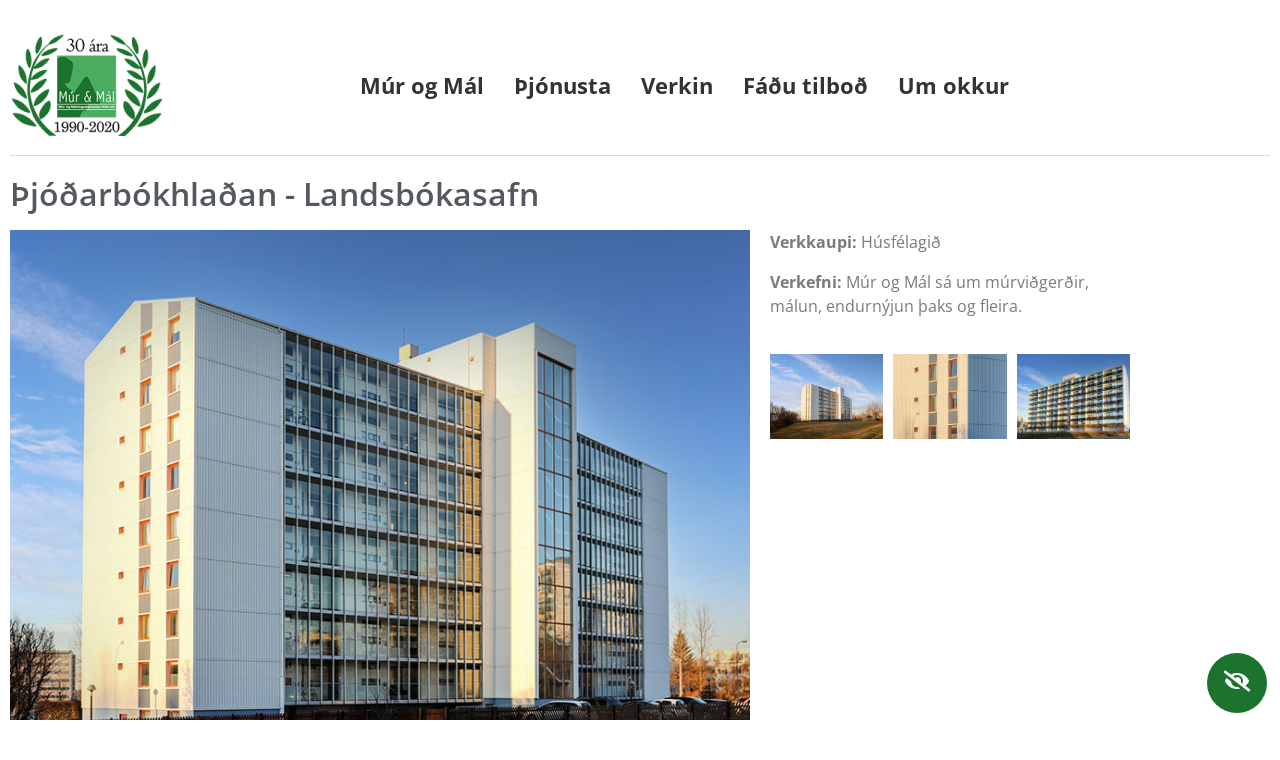

--- FILE ---
content_type: text/html; charset=UTF-8
request_url: https://murogmal.is/ljosheimar-14-18/
body_size: 64402
content:
<!DOCTYPE html>
<html lang="is-IS">
<head>
	<meta charset="UTF-8">
	<meta name="viewport" content="width=device-width, initial-scale=1.0, viewport-fit=cover" />		<meta name='robots' content='index, follow, max-image-preview:large, max-snippet:-1, max-video-preview:-1' />
	<style>img:is([sizes="auto" i], [sizes^="auto," i]) { contain-intrinsic-size: 3000px 1500px }</style>
	<link rel="alternate" hreflang="is" href="https://murogmal.is/ljosheimar-14-18/" />
<link rel="alternate" hreflang="x-default" href="https://murogmal.is/ljosheimar-14-18/" />

	<!-- This site is optimized with the Yoast SEO plugin v26.7 - https://yoast.com/wordpress/plugins/seo/ -->
	<title>Ljósheimar 14-18 - Múr og Mál</title>
	<link rel="canonical" href="https://murogmal.is/ljosheimar-14-18/" />
	<meta property="og:locale" content="is_IS" />
	<meta property="og:type" content="article" />
	<meta property="og:title" content="Ljósheimar 14-18 - Múr og Mál" />
	<meta property="og:description" content="Þjóðarbókhlaðan &#8211; Landsbókasafn Verkkaupi: Húsfélagið Verkefni: Múr og Mál sá um múrviðgerðir, málun, endurnýjun þaks og fleira." />
	<meta property="og:url" content="https://murogmal.is/ljosheimar-14-18/" />
	<meta property="og:site_name" content="Múr og Mál" />
	<meta property="article:modified_time" content="2025-01-28T17:52:41+00:00" />
	<meta property="og:image" content="http://murogmal.is/wp-content/uploads/2020/12/ljosheimar-14-18.jpg" />
	<meta name="twitter:card" content="summary_large_image" />
	<script type="application/ld+json" class="yoast-schema-graph">{"@context":"https://schema.org","@graph":[{"@type":"WebPage","@id":"https://murogmal.is/ljosheimar-14-18/","url":"https://murogmal.is/ljosheimar-14-18/","name":"Ljósheimar 14-18 - Múr og Mál","isPartOf":{"@id":"https://murogmal.is/#website"},"primaryImageOfPage":{"@id":"https://murogmal.is/ljosheimar-14-18/#primaryimage"},"image":{"@id":"https://murogmal.is/ljosheimar-14-18/#primaryimage"},"thumbnailUrl":"http://murogmal.is/wp-content/uploads/2020/12/ljosheimar-14-18.jpg","datePublished":"2020-12-17T02:37:53+00:00","dateModified":"2025-01-28T17:52:41+00:00","breadcrumb":{"@id":"https://murogmal.is/ljosheimar-14-18/#breadcrumb"},"inLanguage":"is","potentialAction":[{"@type":"ReadAction","target":["https://murogmal.is/ljosheimar-14-18/"]}]},{"@type":"ImageObject","inLanguage":"is","@id":"https://murogmal.is/ljosheimar-14-18/#primaryimage","url":"http://murogmal.is/wp-content/uploads/2020/12/ljosheimar-14-18.jpg","contentUrl":"http://murogmal.is/wp-content/uploads/2020/12/ljosheimar-14-18.jpg"},{"@type":"BreadcrumbList","@id":"https://murogmal.is/ljosheimar-14-18/#breadcrumb","itemListElement":[{"@type":"ListItem","position":1,"name":"Home","item":"https://murogmal.is/"},{"@type":"ListItem","position":2,"name":"Ljósheimar 14-18"}]},{"@type":"WebSite","@id":"https://murogmal.is/#website","url":"https://murogmal.is/","name":"Múr og Mál","description":"Traustur verktaki í 30 ár","publisher":{"@id":"https://murogmal.is/#organization"},"potentialAction":[{"@type":"SearchAction","target":{"@type":"EntryPoint","urlTemplate":"https://murogmal.is/?s={search_term_string}"},"query-input":{"@type":"PropertyValueSpecification","valueRequired":true,"valueName":"search_term_string"}}],"inLanguage":"is"},{"@type":"Organization","@id":"https://murogmal.is/#organization","name":"Múr og Mál","url":"https://murogmal.is/","logo":{"@type":"ImageObject","inLanguage":"is","@id":"https://murogmal.is/#/schema/logo/image/","url":"https://murogmal.is/wp-content/uploads/2020/12/cropped-cropped-logo.png","contentUrl":"https://murogmal.is/wp-content/uploads/2020/12/cropped-cropped-logo.png","width":200,"height":136,"caption":"Múr og Mál"},"image":{"@id":"https://murogmal.is/#/schema/logo/image/"}}]}</script>
	<!-- / Yoast SEO plugin. -->


<link rel='dns-prefetch' href='//www.googletagmanager.com' />
<link rel="alternate" type="application/rss+xml" title="Múr og Mál &raquo; Straumur" href="https://murogmal.is/feed/" />
<link rel="alternate" type="application/rss+xml" title="Múr og Mál &raquo; Straumur athugasemda" href="https://murogmal.is/comments/feed/" />
<link rel='stylesheet' id='layerslider-css' href='https://murogmal.is/wp-content/plugins/LayerSlider/assets/static/layerslider/css/layerslider.css?ver=7.6.7' type='text/css' media='all' />
<style id='classic-theme-styles-inline-css' type='text/css'>
/*! This file is auto-generated */
.wp-block-button__link{color:#fff;background-color:#32373c;border-radius:9999px;box-shadow:none;text-decoration:none;padding:calc(.667em + 2px) calc(1.333em + 2px);font-size:1.125em}.wp-block-file__button{background:#32373c;color:#fff;text-decoration:none}
</style>
<style id='global-styles-inline-css' type='text/css'>
:root{--wp--preset--aspect-ratio--square: 1;--wp--preset--aspect-ratio--4-3: 4/3;--wp--preset--aspect-ratio--3-4: 3/4;--wp--preset--aspect-ratio--3-2: 3/2;--wp--preset--aspect-ratio--2-3: 2/3;--wp--preset--aspect-ratio--16-9: 16/9;--wp--preset--aspect-ratio--9-16: 9/16;--wp--preset--color--black: #000000;--wp--preset--color--cyan-bluish-gray: #abb8c3;--wp--preset--color--white: #ffffff;--wp--preset--color--pale-pink: #f78da7;--wp--preset--color--vivid-red: #cf2e2e;--wp--preset--color--luminous-vivid-orange: #ff6900;--wp--preset--color--luminous-vivid-amber: #fcb900;--wp--preset--color--light-green-cyan: #7bdcb5;--wp--preset--color--vivid-green-cyan: #00d084;--wp--preset--color--pale-cyan-blue: #8ed1fc;--wp--preset--color--vivid-cyan-blue: #0693e3;--wp--preset--color--vivid-purple: #9b51e0;--wp--preset--gradient--vivid-cyan-blue-to-vivid-purple: linear-gradient(135deg,rgba(6,147,227,1) 0%,rgb(155,81,224) 100%);--wp--preset--gradient--light-green-cyan-to-vivid-green-cyan: linear-gradient(135deg,rgb(122,220,180) 0%,rgb(0,208,130) 100%);--wp--preset--gradient--luminous-vivid-amber-to-luminous-vivid-orange: linear-gradient(135deg,rgba(252,185,0,1) 0%,rgba(255,105,0,1) 100%);--wp--preset--gradient--luminous-vivid-orange-to-vivid-red: linear-gradient(135deg,rgba(255,105,0,1) 0%,rgb(207,46,46) 100%);--wp--preset--gradient--very-light-gray-to-cyan-bluish-gray: linear-gradient(135deg,rgb(238,238,238) 0%,rgb(169,184,195) 100%);--wp--preset--gradient--cool-to-warm-spectrum: linear-gradient(135deg,rgb(74,234,220) 0%,rgb(151,120,209) 20%,rgb(207,42,186) 40%,rgb(238,44,130) 60%,rgb(251,105,98) 80%,rgb(254,248,76) 100%);--wp--preset--gradient--blush-light-purple: linear-gradient(135deg,rgb(255,206,236) 0%,rgb(152,150,240) 100%);--wp--preset--gradient--blush-bordeaux: linear-gradient(135deg,rgb(254,205,165) 0%,rgb(254,45,45) 50%,rgb(107,0,62) 100%);--wp--preset--gradient--luminous-dusk: linear-gradient(135deg,rgb(255,203,112) 0%,rgb(199,81,192) 50%,rgb(65,88,208) 100%);--wp--preset--gradient--pale-ocean: linear-gradient(135deg,rgb(255,245,203) 0%,rgb(182,227,212) 50%,rgb(51,167,181) 100%);--wp--preset--gradient--electric-grass: linear-gradient(135deg,rgb(202,248,128) 0%,rgb(113,206,126) 100%);--wp--preset--gradient--midnight: linear-gradient(135deg,rgb(2,3,129) 0%,rgb(40,116,252) 100%);--wp--preset--font-size--small: 13px;--wp--preset--font-size--medium: 20px;--wp--preset--font-size--large: 36px;--wp--preset--font-size--x-large: 42px;--wp--preset--spacing--20: 0.44rem;--wp--preset--spacing--30: 0.67rem;--wp--preset--spacing--40: 1rem;--wp--preset--spacing--50: 1.5rem;--wp--preset--spacing--60: 2.25rem;--wp--preset--spacing--70: 3.38rem;--wp--preset--spacing--80: 5.06rem;--wp--preset--shadow--natural: 6px 6px 9px rgba(0, 0, 0, 0.2);--wp--preset--shadow--deep: 12px 12px 50px rgba(0, 0, 0, 0.4);--wp--preset--shadow--sharp: 6px 6px 0px rgba(0, 0, 0, 0.2);--wp--preset--shadow--outlined: 6px 6px 0px -3px rgba(255, 255, 255, 1), 6px 6px rgba(0, 0, 0, 1);--wp--preset--shadow--crisp: 6px 6px 0px rgba(0, 0, 0, 1);}:where(.is-layout-flex){gap: 0.5em;}:where(.is-layout-grid){gap: 0.5em;}body .is-layout-flex{display: flex;}.is-layout-flex{flex-wrap: wrap;align-items: center;}.is-layout-flex > :is(*, div){margin: 0;}body .is-layout-grid{display: grid;}.is-layout-grid > :is(*, div){margin: 0;}:where(.wp-block-columns.is-layout-flex){gap: 2em;}:where(.wp-block-columns.is-layout-grid){gap: 2em;}:where(.wp-block-post-template.is-layout-flex){gap: 1.25em;}:where(.wp-block-post-template.is-layout-grid){gap: 1.25em;}.has-black-color{color: var(--wp--preset--color--black) !important;}.has-cyan-bluish-gray-color{color: var(--wp--preset--color--cyan-bluish-gray) !important;}.has-white-color{color: var(--wp--preset--color--white) !important;}.has-pale-pink-color{color: var(--wp--preset--color--pale-pink) !important;}.has-vivid-red-color{color: var(--wp--preset--color--vivid-red) !important;}.has-luminous-vivid-orange-color{color: var(--wp--preset--color--luminous-vivid-orange) !important;}.has-luminous-vivid-amber-color{color: var(--wp--preset--color--luminous-vivid-amber) !important;}.has-light-green-cyan-color{color: var(--wp--preset--color--light-green-cyan) !important;}.has-vivid-green-cyan-color{color: var(--wp--preset--color--vivid-green-cyan) !important;}.has-pale-cyan-blue-color{color: var(--wp--preset--color--pale-cyan-blue) !important;}.has-vivid-cyan-blue-color{color: var(--wp--preset--color--vivid-cyan-blue) !important;}.has-vivid-purple-color{color: var(--wp--preset--color--vivid-purple) !important;}.has-black-background-color{background-color: var(--wp--preset--color--black) !important;}.has-cyan-bluish-gray-background-color{background-color: var(--wp--preset--color--cyan-bluish-gray) !important;}.has-white-background-color{background-color: var(--wp--preset--color--white) !important;}.has-pale-pink-background-color{background-color: var(--wp--preset--color--pale-pink) !important;}.has-vivid-red-background-color{background-color: var(--wp--preset--color--vivid-red) !important;}.has-luminous-vivid-orange-background-color{background-color: var(--wp--preset--color--luminous-vivid-orange) !important;}.has-luminous-vivid-amber-background-color{background-color: var(--wp--preset--color--luminous-vivid-amber) !important;}.has-light-green-cyan-background-color{background-color: var(--wp--preset--color--light-green-cyan) !important;}.has-vivid-green-cyan-background-color{background-color: var(--wp--preset--color--vivid-green-cyan) !important;}.has-pale-cyan-blue-background-color{background-color: var(--wp--preset--color--pale-cyan-blue) !important;}.has-vivid-cyan-blue-background-color{background-color: var(--wp--preset--color--vivid-cyan-blue) !important;}.has-vivid-purple-background-color{background-color: var(--wp--preset--color--vivid-purple) !important;}.has-black-border-color{border-color: var(--wp--preset--color--black) !important;}.has-cyan-bluish-gray-border-color{border-color: var(--wp--preset--color--cyan-bluish-gray) !important;}.has-white-border-color{border-color: var(--wp--preset--color--white) !important;}.has-pale-pink-border-color{border-color: var(--wp--preset--color--pale-pink) !important;}.has-vivid-red-border-color{border-color: var(--wp--preset--color--vivid-red) !important;}.has-luminous-vivid-orange-border-color{border-color: var(--wp--preset--color--luminous-vivid-orange) !important;}.has-luminous-vivid-amber-border-color{border-color: var(--wp--preset--color--luminous-vivid-amber) !important;}.has-light-green-cyan-border-color{border-color: var(--wp--preset--color--light-green-cyan) !important;}.has-vivid-green-cyan-border-color{border-color: var(--wp--preset--color--vivid-green-cyan) !important;}.has-pale-cyan-blue-border-color{border-color: var(--wp--preset--color--pale-cyan-blue) !important;}.has-vivid-cyan-blue-border-color{border-color: var(--wp--preset--color--vivid-cyan-blue) !important;}.has-vivid-purple-border-color{border-color: var(--wp--preset--color--vivid-purple) !important;}.has-vivid-cyan-blue-to-vivid-purple-gradient-background{background: var(--wp--preset--gradient--vivid-cyan-blue-to-vivid-purple) !important;}.has-light-green-cyan-to-vivid-green-cyan-gradient-background{background: var(--wp--preset--gradient--light-green-cyan-to-vivid-green-cyan) !important;}.has-luminous-vivid-amber-to-luminous-vivid-orange-gradient-background{background: var(--wp--preset--gradient--luminous-vivid-amber-to-luminous-vivid-orange) !important;}.has-luminous-vivid-orange-to-vivid-red-gradient-background{background: var(--wp--preset--gradient--luminous-vivid-orange-to-vivid-red) !important;}.has-very-light-gray-to-cyan-bluish-gray-gradient-background{background: var(--wp--preset--gradient--very-light-gray-to-cyan-bluish-gray) !important;}.has-cool-to-warm-spectrum-gradient-background{background: var(--wp--preset--gradient--cool-to-warm-spectrum) !important;}.has-blush-light-purple-gradient-background{background: var(--wp--preset--gradient--blush-light-purple) !important;}.has-blush-bordeaux-gradient-background{background: var(--wp--preset--gradient--blush-bordeaux) !important;}.has-luminous-dusk-gradient-background{background: var(--wp--preset--gradient--luminous-dusk) !important;}.has-pale-ocean-gradient-background{background: var(--wp--preset--gradient--pale-ocean) !important;}.has-electric-grass-gradient-background{background: var(--wp--preset--gradient--electric-grass) !important;}.has-midnight-gradient-background{background: var(--wp--preset--gradient--midnight) !important;}.has-small-font-size{font-size: var(--wp--preset--font-size--small) !important;}.has-medium-font-size{font-size: var(--wp--preset--font-size--medium) !important;}.has-large-font-size{font-size: var(--wp--preset--font-size--large) !important;}.has-x-large-font-size{font-size: var(--wp--preset--font-size--x-large) !important;}
:where(.wp-block-post-template.is-layout-flex){gap: 1.25em;}:where(.wp-block-post-template.is-layout-grid){gap: 1.25em;}
:where(.wp-block-columns.is-layout-flex){gap: 2em;}:where(.wp-block-columns.is-layout-grid){gap: 2em;}
:root :where(.wp-block-pullquote){font-size: 1.5em;line-height: 1.6;}
</style>
<link rel='stylesheet' id='wordpress-gdpr-css' href='https://murogmal.is/wp-content/plugins/wordpress-gdpr/public/css/wordpress-gdpr-public.css?ver=1.9.8' type='text/css' media='all' />
<link rel='stylesheet' id='font-awesome-css' href='https://murogmal.is/wp-content/plugins/elementor/assets/lib/font-awesome/css/font-awesome.min.css?ver=4.7.0' type='text/css' media='all' />
<link rel='stylesheet' id='wpml-legacy-horizontal-list-0-css' href='//murogmal.is/wp-content/plugins/sitepress-multilingual-cms/templates/language-switchers/legacy-list-horizontal/style.min.css?ver=1' type='text/css' media='all' />
<link rel='stylesheet' id='parent-theme-css' href='https://murogmal.is/wp-content/themes/tfgrunnur/style.css?ver=6.7.1' type='text/css' media='all' />
<link rel='stylesheet' id='bootstrap-css' href='https://murogmal.is/wp-content/themes/tfgrunnur/bootstrap/css/bootstrap.css' type='text/css' media='all' />
<link rel='stylesheet' id='theme-css' href='https://murogmal.is/wp-content/themes/tfgrunnur/css/theme.css' type='text/css' media='all' />
<link rel='stylesheet' id='woocommerce-css' href='https://murogmal.is/wp-content/themes/tfgrunnur/css/woocommerce.css' type='text/css' media='all' />
<link rel='stylesheet' id='elementor-icons-css' href='https://murogmal.is/wp-content/plugins/elementor/assets/lib/eicons/css/elementor-icons.min.css?ver=5.45.0' type='text/css' media='all' />
<link rel='stylesheet' id='elementor-frontend-css' href='https://murogmal.is/wp-content/plugins/elementor/assets/css/frontend.min.css?ver=3.34.1' type='text/css' media='all' />
<link rel='stylesheet' id='elementor-post-8-css' href='https://murogmal.is/wp-content/uploads/elementor/css/post-8.css?ver=1768357497' type='text/css' media='all' />
<link rel='stylesheet' id='elementor-pro-css' href='https://murogmal.is/wp-content/plugins/elementor-pro/assets/css/frontend.min.css?ver=3.10.1' type='text/css' media='all' />
<link rel='stylesheet' id='widget-heading-css' href='https://murogmal.is/wp-content/plugins/elementor/assets/css/widget-heading.min.css?ver=3.34.1' type='text/css' media='all' />
<link rel='stylesheet' id='widget-image-css' href='https://murogmal.is/wp-content/plugins/elementor/assets/css/widget-image.min.css?ver=3.34.1' type='text/css' media='all' />
<link rel='stylesheet' id='elementor-gallery-css' href='https://murogmal.is/wp-content/plugins/elementor/assets/lib/e-gallery/css/e-gallery.min.css?ver=1.2.0' type='text/css' media='all' />
<link rel='stylesheet' id='widget-spacer-css' href='https://murogmal.is/wp-content/plugins/elementor/assets/css/widget-spacer.min.css?ver=3.34.1' type='text/css' media='all' />
<link rel='stylesheet' id='elementor-post-1857-css' href='https://murogmal.is/wp-content/uploads/elementor/css/post-1857.css?ver=1768420044' type='text/css' media='all' />
<link rel='stylesheet' id='elementor-post-7-css' href='https://murogmal.is/wp-content/uploads/elementor/css/post-7.css?ver=1768357497' type='text/css' media='all' />
<link rel='stylesheet' id='elementor-post-92-css' href='https://murogmal.is/wp-content/uploads/elementor/css/post-92.css?ver=1768357497' type='text/css' media='all' />
<link rel='stylesheet' id='eael-general-css' href='https://murogmal.is/wp-content/plugins/essential-addons-for-elementor-lite/assets/front-end/css/view/general.min.css?ver=6.5.7' type='text/css' media='all' />
<link rel='stylesheet' id='elementor-gf-local-opensans-css' href='https://murogmal.is/wp-content/uploads/elementor/google-fonts/css/opensans.css?ver=1742265178' type='text/css' media='all' />
<link rel='stylesheet' id='elementor-icons-shared-0-css' href='https://murogmal.is/wp-content/plugins/elementor/assets/lib/font-awesome/css/fontawesome.min.css?ver=5.15.3' type='text/css' media='all' />
<link rel='stylesheet' id='elementor-icons-fa-solid-css' href='https://murogmal.is/wp-content/plugins/elementor/assets/lib/font-awesome/css/solid.min.css?ver=5.15.3' type='text/css' media='all' />
<script type="text/javascript" src="https://murogmal.is/wp-includes/js/jquery/jquery.min.js?ver=3.7.1" id="jquery-core-js"></script>
<script type="text/javascript" src="https://murogmal.is/wp-includes/js/jquery/jquery-migrate.min.js?ver=3.4.1" id="jquery-migrate-js"></script>
<script type="text/javascript" id="layerslider-utils-js-extra">
/* <![CDATA[ */
var LS_Meta = {"v":"7.6.7","fixGSAP":"1"};
/* ]]> */
</script>
<script type="text/javascript" src="https://murogmal.is/wp-content/plugins/LayerSlider/assets/static/layerslider/js/layerslider.utils.js?ver=7.6.7" id="layerslider-utils-js"></script>
<script type="text/javascript" src="https://murogmal.is/wp-content/plugins/LayerSlider/assets/static/layerslider/js/layerslider.kreaturamedia.jquery.js?ver=7.6.7" id="layerslider-js"></script>
<script type="text/javascript" src="https://murogmal.is/wp-content/plugins/LayerSlider/assets/static/layerslider/js/layerslider.transitions.js?ver=7.6.7" id="layerslider-transitions-js"></script>

<!-- Google tag (gtag.js) snippet added by Site Kit -->
<!-- Google Analytics snippet added by Site Kit -->
<script type="text/javascript" src="https://www.googletagmanager.com/gtag/js?id=GT-K4LB2KRB" id="google_gtagjs-js" async></script>
<script type="text/javascript" id="google_gtagjs-js-after">
/* <![CDATA[ */
window.dataLayer = window.dataLayer || [];function gtag(){dataLayer.push(arguments);}
gtag("set","linker",{"domains":["murogmal.is"]});
gtag("js", new Date());
gtag("set", "developer_id.dZTNiMT", true);
gtag("config", "GT-K4LB2KRB");
 window._googlesitekit = window._googlesitekit || {}; window._googlesitekit.throttledEvents = []; window._googlesitekit.gtagEvent = (name, data) => { var key = JSON.stringify( { name, data } ); if ( !! window._googlesitekit.throttledEvents[ key ] ) { return; } window._googlesitekit.throttledEvents[ key ] = true; setTimeout( () => { delete window._googlesitekit.throttledEvents[ key ]; }, 5 ); gtag( "event", name, { ...data, event_source: "site-kit" } ); }; 
/* ]]> */
</script>
<meta name="generator" content="Powered by LayerSlider 7.6.7 - Build Heros, Sliders, and Popups. Create Animations and Beautiful, Rich Web Content as Easy as Never Before on WordPress." />
<!-- LayerSlider updates and docs at: https://layerslider.com -->
<link rel="https://api.w.org/" href="https://murogmal.is/wp-json/" /><link rel="alternate" title="JSON" type="application/json" href="https://murogmal.is/wp-json/wp/v2/pages/1857" /><link rel="alternate" title="oEmbed (JSON)" type="application/json+oembed" href="https://murogmal.is/wp-json/oembed/1.0/embed?url=https%3A%2F%2Fmurogmal.is%2Fljosheimar-14-18%2F" />
<link rel="alternate" title="oEmbed (XML)" type="text/xml+oembed" href="https://murogmal.is/wp-json/oembed/1.0/embed?url=https%3A%2F%2Fmurogmal.is%2Fljosheimar-14-18%2F&#038;format=xml" />
<meta name="generator" content="Redux 4.5.10" /><meta name="generator" content="WPML ver:4.5.14 stt:1,26;" />
<meta name="generator" content="Site Kit by Google 1.170.0" /><link rel="icon" href="data:,">
<meta name="generator" content="Elementor 3.34.1; features: additional_custom_breakpoints; settings: css_print_method-external, google_font-enabled, font_display-auto">
<style type="text/css">.recentcomments a{display:inline !important;padding:0 !important;margin:0 !important;}</style>			<style>
				.e-con.e-parent:nth-of-type(n+4):not(.e-lazyloaded):not(.e-no-lazyload),
				.e-con.e-parent:nth-of-type(n+4):not(.e-lazyloaded):not(.e-no-lazyload) * {
					background-image: none !important;
				}
				@media screen and (max-height: 1024px) {
					.e-con.e-parent:nth-of-type(n+3):not(.e-lazyloaded):not(.e-no-lazyload),
					.e-con.e-parent:nth-of-type(n+3):not(.e-lazyloaded):not(.e-no-lazyload) * {
						background-image: none !important;
					}
				}
				@media screen and (max-height: 640px) {
					.e-con.e-parent:nth-of-type(n+2):not(.e-lazyloaded):not(.e-no-lazyload),
					.e-con.e-parent:nth-of-type(n+2):not(.e-lazyloaded):not(.e-no-lazyload) * {
						background-image: none !important;
					}
				}
			</style>
			</head>
<body class="page-template page-template-elementor_header_footer page page-id-1857 wp-custom-logo elementor-default elementor-template-full-width elementor-kit-8 elementor-page elementor-page-1857">
		<div data-elementor-type="header" data-elementor-id="7" class="elementor elementor-7 elementor-location-header">
					<div class="elementor-section-wrap">
								<header data-particle_enable="false" data-particle-mobile-disabled="false" class="elementor-section elementor-top-section elementor-element elementor-element-3d88cdab elementor-section-content-middle elementor-section-height-min-height elementor-section-boxed elementor-section-height-default elementor-section-items-middle" data-id="3d88cdab" data-element_type="section" data-settings="{&quot;background_background&quot;:&quot;classic&quot;}">
						<div class="elementor-container elementor-column-gap-default">
					<div class="elementor-column elementor-col-50 elementor-top-column elementor-element elementor-element-5f9a123" data-id="5f9a123" data-element_type="column">
			<div class="elementor-widget-wrap elementor-element-populated">
						<section data-particle_enable="false" data-particle-mobile-disabled="false" class="elementor-section elementor-inner-section elementor-element elementor-element-554593fa elementor-section-content-middle elementor-section-boxed elementor-section-height-default elementor-section-height-default" data-id="554593fa" data-element_type="section">
						<div class="elementor-container elementor-column-gap-no">
					<div class="elementor-column elementor-col-100 elementor-inner-column elementor-element elementor-element-4067b547" data-id="4067b547" data-element_type="column">
			<div class="elementor-widget-wrap elementor-element-populated">
						<div class="elementor-element elementor-element-6cc61ecb logo elementor-widget elementor-widget-theme-site-logo elementor-widget-image" data-id="6cc61ecb" data-element_type="widget" data-widget_type="theme-site-logo.default">
				<div class="elementor-widget-container">
																<a href="https://murogmal.is">
							<img src="https://murogmal.is/wp-content/uploads/elementor/thumbs/cropped-cropped-logo-q0ypxmcroe8v0u40e2l63leh4qju9gh9etj3lxq930.png" title="cropped-cropped-logo.png" alt="cropped-cropped-logo.png" loading="lazy" />								</a>
															</div>
				</div>
					</div>
		</div>
					</div>
		</section>
					</div>
		</div>
				<div class="elementor-column elementor-col-50 elementor-top-column elementor-element elementor-element-a13222" data-id="a13222" data-element_type="column">
			<div class="elementor-widget-wrap elementor-element-populated">
						<div class="elementor-element elementor-element-380f85df elementor-nav-menu__align-center elementor-nav-menu--stretch elementor-nav-menu--dropdown-tablet elementor-nav-menu__text-align-aside elementor-nav-menu--toggle elementor-nav-menu--burger elementor-widget elementor-widget-nav-menu" data-id="380f85df" data-element_type="widget" data-settings="{&quot;full_width&quot;:&quot;stretch&quot;,&quot;layout&quot;:&quot;horizontal&quot;,&quot;submenu_icon&quot;:{&quot;value&quot;:&quot;&lt;i class=\&quot;fas fa-caret-down\&quot;&gt;&lt;\/i&gt;&quot;,&quot;library&quot;:&quot;fa-solid&quot;},&quot;toggle&quot;:&quot;burger&quot;}" data-widget_type="nav-menu.default">
				<div class="elementor-widget-container">
								<nav migration_allowed="1" migrated="0" class="elementor-nav-menu--main elementor-nav-menu__container elementor-nav-menu--layout-horizontal e--pointer-none">
				<ul id="menu-1-380f85df" class="elementor-nav-menu"><li class="menu-item menu-item-type-post_type menu-item-object-page menu-item-home menu-item-1025"><a href="https://murogmal.is/" class="elementor-item">Múr og Mál</a></li>
<li class="menu-item menu-item-type-post_type menu-item-object-page menu-item-1917"><a href="https://murogmal.is/thjonusta/" class="elementor-item">Þjónusta</a></li>
<li class="menu-item menu-item-type-post_type menu-item-object-page menu-item-1036"><a href="https://murogmal.is/verkin/" class="elementor-item">Verkin</a></li>
<li class="menu-item menu-item-type-post_type menu-item-object-page menu-item-1392"><a href="https://murogmal.is/fadu-tilbod/" class="elementor-item">Fáðu tilboð</a></li>
<li class="menu-item menu-item-type-post_type menu-item-object-page menu-item-1413"><a href="https://murogmal.is/um-okkur/" class="elementor-item">Um okkur</a></li>
</ul>			</nav>
					<div class="elementor-menu-toggle" role="button" tabindex="0" aria-label="Menu Toggle" aria-expanded="false">
			<i aria-hidden="true" role="presentation" class="elementor-menu-toggle__icon--open eicon-menu-bar"></i><i aria-hidden="true" role="presentation" class="elementor-menu-toggle__icon--close eicon-close"></i>			<span class="elementor-screen-only">Menu</span>
		</div>
					<nav class="elementor-nav-menu--dropdown elementor-nav-menu__container" aria-hidden="true">
				<ul id="menu-2-380f85df" class="elementor-nav-menu"><li class="menu-item menu-item-type-post_type menu-item-object-page menu-item-home menu-item-1025"><a href="https://murogmal.is/" class="elementor-item" tabindex="-1">Múr og Mál</a></li>
<li class="menu-item menu-item-type-post_type menu-item-object-page menu-item-1917"><a href="https://murogmal.is/thjonusta/" class="elementor-item" tabindex="-1">Þjónusta</a></li>
<li class="menu-item menu-item-type-post_type menu-item-object-page menu-item-1036"><a href="https://murogmal.is/verkin/" class="elementor-item" tabindex="-1">Verkin</a></li>
<li class="menu-item menu-item-type-post_type menu-item-object-page menu-item-1392"><a href="https://murogmal.is/fadu-tilbod/" class="elementor-item" tabindex="-1">Fáðu tilboð</a></li>
<li class="menu-item menu-item-type-post_type menu-item-object-page menu-item-1413"><a href="https://murogmal.is/um-okkur/" class="elementor-item" tabindex="-1">Um okkur</a></li>
</ul>			</nav>
						</div>
				</div>
					</div>
		</div>
					</div>
		</header>
				<section data-particle_enable="false" data-particle-mobile-disabled="false" class="elementor-section elementor-top-section elementor-element elementor-element-4a823da elementor-section-full_width elementor-section-height-default elementor-section-height-default" data-id="4a823da" data-element_type="section">
						<div class="elementor-container elementor-column-gap-default">
					<div class="elementor-column elementor-col-100 elementor-top-column elementor-element elementor-element-ab8d1f1" data-id="ab8d1f1" data-element_type="column">
			<div class="elementor-widget-wrap elementor-element-populated">
						<div class="elementor-element elementor-element-37d085a elementor-widget-divider--view-line elementor-widget elementor-widget-divider" data-id="37d085a" data-element_type="widget" data-widget_type="divider.default">
				<div class="elementor-widget-container">
							<div class="elementor-divider">
			<span class="elementor-divider-separator">
						</span>
		</div>
						</div>
				</div>
					</div>
		</div>
					</div>
		</section>
							</div>
				</div>
				<div data-elementor-type="wp-page" data-elementor-id="1857" class="elementor elementor-1857">
						<section data-particle_enable="false" data-particle-mobile-disabled="false" class="elementor-section elementor-top-section elementor-element elementor-element-ea1a8f0 elementor-section-boxed elementor-section-height-default elementor-section-height-default" data-id="ea1a8f0" data-element_type="section">
						<div class="elementor-container elementor-column-gap-default">
					<div class="elementor-column elementor-col-100 elementor-top-column elementor-element elementor-element-4567096" data-id="4567096" data-element_type="column">
			<div class="elementor-widget-wrap elementor-element-populated">
						<div class="elementor-element elementor-element-4fc5e3c elementor-widget elementor-widget-heading" data-id="4fc5e3c" data-element_type="widget" data-widget_type="heading.default">
				<div class="elementor-widget-container">
					<h2 class="elementor-heading-title elementor-size-default">Þjóðarbókhlaðan - Landsbókasafn</h2>				</div>
				</div>
					</div>
		</div>
					</div>
		</section>
				<section data-particle_enable="false" data-particle-mobile-disabled="false" class="elementor-section elementor-top-section elementor-element elementor-element-fc9312d elementor-section-boxed elementor-section-height-default elementor-section-height-default" data-id="fc9312d" data-element_type="section">
						<div class="elementor-container elementor-column-gap-default">
					<div class="elementor-column elementor-col-66 elementor-top-column elementor-element elementor-element-22994f2" data-id="22994f2" data-element_type="column">
			<div class="elementor-widget-wrap elementor-element-populated">
						<div class="elementor-element elementor-element-0832ae7 elementor-widget elementor-widget-image" data-id="0832ae7" data-element_type="widget" data-widget_type="image.default">
				<div class="elementor-widget-container">
															<img fetchpriority="high" decoding="async" width="800" height="600" src="https://murogmal.is/wp-content/uploads/2020/12/ljosheimar-14-18.jpg" class="attachment-full size-full wp-image-1528" alt="" srcset="https://murogmal.is/wp-content/uploads/2020/12/ljosheimar-14-18.jpg 800w, https://murogmal.is/wp-content/uploads/2020/12/ljosheimar-14-18-300x225.jpg 300w, https://murogmal.is/wp-content/uploads/2020/12/ljosheimar-14-18-768x576.jpg 768w" sizes="(max-width: 800px) 100vw, 800px" />															</div>
				</div>
					</div>
		</div>
				<div class="elementor-column elementor-col-33 elementor-top-column elementor-element elementor-element-11d64b9" data-id="11d64b9" data-element_type="column">
			<div class="elementor-widget-wrap elementor-element-populated">
						<div class="elementor-element elementor-element-99168bb elementor-widget elementor-widget-text-editor" data-id="99168bb" data-element_type="widget" data-widget_type="text-editor.default">
				<div class="elementor-widget-container">
									<p><strong>Verkkaupi:</strong> Húsfélagið</p><p><strong>Verkefni:</strong> Múr og Mál sá um múrviðgerðir, málun, endurnýjun þaks og fleira.</p>								</div>
				</div>
				<div class="elementor-element elementor-element-4e3a3ca elementor-widget elementor-widget-gallery" data-id="4e3a3ca" data-element_type="widget" data-settings="{&quot;gallery_layout&quot;:&quot;masonry&quot;,&quot;columns&quot;:3,&quot;lazyload&quot;:&quot;yes&quot;,&quot;columns_tablet&quot;:2,&quot;columns_mobile&quot;:1,&quot;gap&quot;:{&quot;unit&quot;:&quot;px&quot;,&quot;size&quot;:10,&quot;sizes&quot;:[]},&quot;gap_tablet&quot;:{&quot;unit&quot;:&quot;px&quot;,&quot;size&quot;:10,&quot;sizes&quot;:[]},&quot;gap_mobile&quot;:{&quot;unit&quot;:&quot;px&quot;,&quot;size&quot;:10,&quot;sizes&quot;:[]},&quot;link_to&quot;:&quot;file&quot;,&quot;overlay_background&quot;:&quot;yes&quot;,&quot;content_hover_animation&quot;:&quot;fade-in&quot;}" data-widget_type="gallery.default">
				<div class="elementor-widget-container">
							<div class="elementor-gallery__container">
							<a class="e-gallery-item elementor-gallery-item elementor-animated-content" href="https://murogmal.is/wp-content/uploads/2020/12/ljosheimar-14-18-1.jpg" data-elementor-open-lightbox="yes" data-elementor-lightbox-slideshow="all-4e3a3ca" data-elementor-lightbox-title="ljosheimar-14-18-1" data-e-action-hash="#elementor-action%3Aaction%3Dlightbox%26settings%3DeyJpZCI6MTg1OSwidXJsIjoiaHR0cHM6XC9cL211cm9nbWFsLmlzXC93cC1jb250ZW50XC91cGxvYWRzXC8yMDIwXC8xMlwvbGpvc2hlaW1hci0xNC0xOC0xLmpwZyIsInNsaWRlc2hvdyI6ImFsbC00ZTNhM2NhIn0%3D">
					<div class="e-gallery-image elementor-gallery-item__image" data-thumbnail="https://murogmal.is/wp-content/uploads/2020/12/ljosheimar-14-18-1-300x225.jpg" data-width="300" data-height="225" alt="" ></div>
											<div class="elementor-gallery-item__overlay"></div>
														</a>
							<a class="e-gallery-item elementor-gallery-item elementor-animated-content" href="https://murogmal.is/wp-content/uploads/2020/12/ljosheimar-14-18-2.jpg" data-elementor-open-lightbox="yes" data-elementor-lightbox-slideshow="all-4e3a3ca" data-elementor-lightbox-title="ljosheimar-14-18-2" data-e-action-hash="#elementor-action%3Aaction%3Dlightbox%26settings%3DeyJpZCI6MTg2MCwidXJsIjoiaHR0cHM6XC9cL211cm9nbWFsLmlzXC93cC1jb250ZW50XC91cGxvYWRzXC8yMDIwXC8xMlwvbGpvc2hlaW1hci0xNC0xOC0yLmpwZyIsInNsaWRlc2hvdyI6ImFsbC00ZTNhM2NhIn0%3D">
					<div class="e-gallery-image elementor-gallery-item__image" data-thumbnail="https://murogmal.is/wp-content/uploads/2020/12/ljosheimar-14-18-2-300x225.jpg" data-width="300" data-height="225" alt="" ></div>
											<div class="elementor-gallery-item__overlay"></div>
														</a>
							<a class="e-gallery-item elementor-gallery-item elementor-animated-content" href="https://murogmal.is/wp-content/uploads/2020/12/ljosheimar-14-18-3.jpg" data-elementor-open-lightbox="yes" data-elementor-lightbox-slideshow="all-4e3a3ca" data-elementor-lightbox-title="ljosheimar-14-18-3" data-e-action-hash="#elementor-action%3Aaction%3Dlightbox%26settings%3DeyJpZCI6MTg2MSwidXJsIjoiaHR0cHM6XC9cL211cm9nbWFsLmlzXC93cC1jb250ZW50XC91cGxvYWRzXC8yMDIwXC8xMlwvbGpvc2hlaW1hci0xNC0xOC0zLmpwZyIsInNsaWRlc2hvdyI6ImFsbC00ZTNhM2NhIn0%3D">
					<div class="e-gallery-image elementor-gallery-item__image" data-thumbnail="https://murogmal.is/wp-content/uploads/2020/12/ljosheimar-14-18-3-300x225.jpg" data-width="300" data-height="225" alt="" ></div>
											<div class="elementor-gallery-item__overlay"></div>
														</a>
					</div>
					</div>
				</div>
					</div>
		</div>
					</div>
		</section>
				<section data-particle_enable="false" data-particle-mobile-disabled="false" class="elementor-section elementor-top-section elementor-element elementor-element-bb47ba3 elementor-section-boxed elementor-section-height-default elementor-section-height-default" data-id="bb47ba3" data-element_type="section">
						<div class="elementor-container elementor-column-gap-default">
					<div class="elementor-column elementor-col-100 elementor-top-column elementor-element elementor-element-a9b4ba4" data-id="a9b4ba4" data-element_type="column">
			<div class="elementor-widget-wrap elementor-element-populated">
						<div class="elementor-element elementor-element-1850301 elementor-widget elementor-widget-spacer" data-id="1850301" data-element_type="widget" data-widget_type="spacer.default">
				<div class="elementor-widget-container">
							<div class="elementor-spacer">
			<div class="elementor-spacer-inner"></div>
		</div>
						</div>
				</div>
					</div>
		</div>
					</div>
		</section>
				</div>
				<div data-elementor-type="footer" data-elementor-id="92" class="elementor elementor-92 elementor-location-footer">
					<div class="elementor-section-wrap">
								<section data-particle_enable="false" data-particle-mobile-disabled="false" class="elementor-section elementor-top-section elementor-element elementor-element-6ff087f elementor-section-height-min-height elementor-section-full_width elementor-section-height-default elementor-section-items-middle" data-id="6ff087f" data-element_type="section" data-settings="{&quot;background_background&quot;:&quot;classic&quot;}">
						<div class="elementor-container elementor-column-gap-default">
					<div class="elementor-column elementor-col-33 elementor-top-column elementor-element elementor-element-00cdfb7" data-id="00cdfb7" data-element_type="column">
			<div class="elementor-widget-wrap elementor-element-populated">
						<div class="elementor-element elementor-element-d31de97 elementor-invisible elementor-widget elementor-widget-image" data-id="d31de97" data-element_type="widget" data-settings="{&quot;_animation&quot;:&quot;slideInLeft&quot;}" data-widget_type="image.default">
				<div class="elementor-widget-container">
															<img width="200" height="136" src="https://murogmal.is/wp-content/uploads/2020/12/cropped-logo-hvitt.png" class="attachment-full size-full wp-image-836" alt="" />															</div>
				</div>
					</div>
		</div>
				<div class="elementor-column elementor-col-33 elementor-top-column elementor-element elementor-element-93d9000" data-id="93d9000" data-element_type="column">
			<div class="elementor-widget-wrap elementor-element-populated">
						<div class="elementor-element elementor-element-3c8f1fd elementor-widget elementor-widget-text-editor" data-id="3c8f1fd" data-element_type="widget" data-widget_type="text-editor.default">
				<div class="elementor-widget-container">
									<p>Múr- og Málningarþjónustan Höfn ehf.  • Tunguháls 19 • 110 Reykjavík • Kt. 660190-2019 • S: 587 5100 • VSK nr. 20725</p>								</div>
				</div>
					</div>
		</div>
				<div class="elementor-column elementor-col-33 elementor-top-column elementor-element elementor-element-ce471b5" data-id="ce471b5" data-element_type="column">
			<div class="elementor-widget-wrap">
							</div>
		</div>
					</div>
		</section>
							</div>
				</div>
		
        <div class="wordpress-gdpr-popup wordpress-gdpr-popup-full-width wordpress-gdpr-popup-bottom" 
            style="background-color: #333333; color: #FFFFFF;">

                            <div class="wordpress-gdpr-popup-container">
                            <a href="#" id="wordpress-gdpr-popup-close" class="wordpress-gdpr-popup-close" style="background-color: #000000;">
                    <i style="color: #FFFFFF;" class="fa fa-times"></i>
                </a>
                <div class="wordpress-gdpr-popup-text"><p><span style="font-size: 12.0pt; line-height: 107%; font-family: 'Arial',sans-serif; color: #ffffff;">Múr og Mál notar vafrakökur til að bæta upplifun og greina umferð um vefinn.</span></p>
</div>
                <div class="wordpress-gdpr-popup-actions">
                    <div class="wordpress-gdpr-popup-actions-buttons">
                                                    <a href="#" class="wordpress-gdpr-popup-agree" style="background-color: #4CAF50; color: #FFFFFF;">Ég samþykki</a>
                                            
                                                    <a href="#" class="wordpress-gdpr-popup-decline" style="background-color: #F44336; color: #FFFFFF;">Ég synja</a>
                                                <div class="gdpr-clear"></div>
                    </div>
                    <div class="wordpress-gdpr-popup-actions-links">
                        
                                                    <a href="#" class="wordpress-gdpr-popup-privacy-settings-text wordpress-gdpr-open-privacy-settings-modal" style="color: #FFFFFF;">Friðhelgisstillingar</a>
                        
                                            </div>
                </div>
            </div>
        </div>
        
        <div class="wordpress-gdpr-privacy-settings-popup-container">
            <div class="wordpress-gdpr-privacy-settings-popup" 
                style="background-color: #FFFFFF; color: #333333;">
                <a href="#" id="wordpress-gdpr-privacy-settings-popup-close" title="close" class="wordpress-gdpr-privacy-settings-popup-close" style="background-color: #000000;">
                    <i style="color: #FFFFFF;" class="fa fa-times"></i>
                </a>
                
            <div class="wordpress-gdpr-privacy-settings-popup-message">
                Privacy Settings saved!            </div>
            
            <div class="wordpress-gdpr-privacy-settings-popup-header">
                <div class="wordpress-gdpr-privacy-settings-popup-logo">
                    <img src="https://murogmal.is/wp-content/uploads/2020/12/cropped-cropped-logo.png" alt="">                </div>
                <div class="wordpress-gdpr-privacy-settings-popup-info">
                    <div class="wordpress-gdpr-privacy-settings-popup-title">Friðhelgisstillingar</div>
                    <p class="wordpress-gdpr-privacy-settings-popup-description">Við notum vafrakökur til að skrá upplifun viðskiptavina okkar svo við getum betur komið til móts við þá. Hér getur þú með einföldum hætti haft áhrif á þá virkni.</p>
                </div>
                <div class="gdpr-clear"></div>
            </div>
            
            
            <div class="wordpress-gdpr-privacy-settings-popup-services-container">
                <div class="wordpress-gdpr-privacy-settings-popup-service-categories">
                    <a href="#" data-id="14" class="wordpress-gdpr-popup-privacy-settings-service-category wordpress-gdpr-popup-privacy-settings-open-service-category">
                    Nauðsynlegar vafrakökur
                </a><a href="#" data-id="15" class="wordpress-gdpr-popup-privacy-settings-service-category wordpress-gdpr-popup-privacy-settings-open-service-category">
                    Tölfræðilegar vafrakökur
                </a>
                    <a href="https://murogmal.is/personuvernd/" class="wordpress-gdpr-popup-privacy-settings-service-category">Þjónustuborð <i class="fa fa-external-link-alt"></i></a><a href="https://murogmal.is/personuverndarstefna/" class="wordpress-gdpr-popup-privacy-settings-service-category">Persónuvernd <i class="fa fa-external-link-alt"></i></a><a href="https://murogmal.is/vafrakokustefna/" class="wordpress-gdpr-popup-privacy-settings-service-category">Vafrakökustefna <i class="fa fa-external-link-alt"></i></a>                </div>
                <div class="wordpress-gdpr-privacy-settings-popup-services">
                    <div id="wordpress-gdpr-popup-privacy-settings-services-content-14"  class="wordpress-gdpr-popup-privacy-settings-services-content"><div class="wordpress-gdpr-popup-privacy-settings-service-category-description">Vafrakökurnar hér að neðan eru nauðsynlegar svo vefurinn starfi eðlilega.</div><hr><div class="wordpress-gdpr-popup-privacy-settings-services-content-title-box"><a href="#" data-id="563" class="wordpress-gdpr-popup-privacy-settings-services-content-title"><i class="fa fa-caret-right"></i> GDPR stillingar</a><input name="563" data-id="563"  disabled="disabled" checked="checked" class="gdpr-service-switch" type="checkbox"><div class="gdpr-clear"></div></div><div id="wordpress-gdpr-popup-privacy-settings-services-content-description-563" class="wordpress-gdpr-popup-privacy-settings-services-content-description"><div class="wordpress-gdpr-popup-privacy-settings-services-content-reason">Þessi vafrakaka vistar stillingar notandans varðandi samþykki á vafrakökum á murogmal.is

• CookieConsent</div></div><hr><div class="wordpress-gdpr-popup-privacy-settings-services-content-title-box"><a href="#" data-id="566" class="wordpress-gdpr-popup-privacy-settings-services-content-title"><i class="fa fa-caret-right"></i> Tæknilegar vafrakökur</a><input name="566" data-id="566"  disabled="disabled" checked="checked" class="gdpr-service-switch" type="checkbox"><div class="gdpr-clear"></div></div><div id="wordpress-gdpr-popup-privacy-settings-services-content-description-566" class="wordpress-gdpr-popup-privacy-settings-services-content-description"><div class="wordpress-gdpr-popup-privacy-settings-services-content-reason"><p>Þessar kökur eru hluti af WordPress kerfinu.</p></div><ul class="wordpress-gdpr-popup-privacy-settings-services-content-cookies"><li>wordpress_test_cookie</li><li> wordpress_logged_in_</li><li> wordpress_sec</li></ul></div><hr></div><div id="wordpress-gdpr-popup-privacy-settings-services-content-15" style="display: none;" class="wordpress-gdpr-popup-privacy-settings-services-content"><div class="wordpress-gdpr-popup-privacy-settings-service-category-description">Þessar vafrakökur safna tölfræðilegum upplýsingum um notkun á vefnum.</div><hr><div class="wordpress-gdpr-popup-privacy-settings-services-content-title-box"><a href="#" data-id="565" class="wordpress-gdpr-popup-privacy-settings-services-content-title"><i class="fa fa-caret-right"></i> Google Analytics</a><input name="565" data-id="565"  class="gdpr-service-switch" type="checkbox"><div class="gdpr-clear"></div></div><div id="wordpress-gdpr-popup-privacy-settings-services-content-description-565" class="wordpress-gdpr-popup-privacy-settings-services-content-description"><div class="wordpress-gdpr-popup-privacy-settings-services-content-reason">Við söfnum nafnlausum upplýsingum um notkun til að bæta heimasíðuna og þjónustuna.</div><ul class="wordpress-gdpr-popup-privacy-settings-services-content-cookies"><li>_ga</li><li>_gid</li><li>_gat</li></ul></div><hr></div>                </div>
                <div class="gdpr-clear"></div>
            </div>

            <div class="wordpress-gdpr-privacy-settings-popup-services-buttons">
                <div class="wordpress-gdpr-popup-decline wordpress-gdpr-privacy-settings-popup-services-decline-all button btn button-secondary theme-btn" style="background-color: #F44336; color: #FFFFFF;">
                    Hafna öllum vafrakökum                </div>
                <div class="wordpress-gdpr-popup-agree wordpress-gdpr-privacy-settings-popup-services-accept-all button btn button-secondary theme-btn" style="background-color: #4CAF50;color: #FFFFFF;">
                    Samþykkja allar vafrakökur                </div>

                <div class="gdpr-clear"></div>
            </div>
                    </div>
            <div class="wordpress-gdpr-privacy-settings-popup-backdrop"></div>
        </div>
        <a href="#" class="wordpress-gdpr-privacy-settings-trigger-container wordpress-gdpr-open-privacy-settings-modal wordpress-gdpr-privacy-settings-trigger-bottom-right" style="background-color: #1C732E; color: #FFFFFF;">            
            <div class="wordpress-gdpr-privacy-settings-trigger">
                <i class="fa fa-lg fa-eye-slash"></i>            </div>
        </a>
        			<script>
				const lazyloadRunObserver = () => {
					const lazyloadBackgrounds = document.querySelectorAll( `.e-con.e-parent:not(.e-lazyloaded)` );
					const lazyloadBackgroundObserver = new IntersectionObserver( ( entries ) => {
						entries.forEach( ( entry ) => {
							if ( entry.isIntersecting ) {
								let lazyloadBackground = entry.target;
								if( lazyloadBackground ) {
									lazyloadBackground.classList.add( 'e-lazyloaded' );
								}
								lazyloadBackgroundObserver.unobserve( entry.target );
							}
						});
					}, { rootMargin: '200px 0px 200px 0px' } );
					lazyloadBackgrounds.forEach( ( lazyloadBackground ) => {
						lazyloadBackgroundObserver.observe( lazyloadBackground );
					} );
				};
				const events = [
					'DOMContentLoaded',
					'elementor/lazyload/observe',
				];
				events.forEach( ( event ) => {
					document.addEventListener( event, lazyloadRunObserver );
				} );
			</script>
			<link rel='stylesheet' id='widget-divider-css' href='https://murogmal.is/wp-content/plugins/elementor/assets/css/widget-divider.min.css?ver=3.34.1' type='text/css' media='all' />
<script type="text/javascript" id="wordpress-gdpr-public-js-extra">
/* <![CDATA[ */
var gdpr_options = {"ajaxURL":"https:\/\/murogmal.is\/wp-admin\/admin-ajax.php","cookieLifetime":"180","geoIP":"0","popupExcludePages":"","acceptanceText":"You must accept our Privacy Policy.","termsAcceptanceText":"You must accept our Terms and Conditions."};
/* ]]> */
</script>
<script type="text/javascript" src="https://murogmal.is/wp-content/plugins/wordpress-gdpr/public/js/wordpress-gdpr-public.js?ver=1.9.8" id="wordpress-gdpr-public-js"></script>
<script type="text/javascript" src="https://murogmal.is/wp-content/themes/tfgrunnur/assets/js/carousel_init.js" id="carousel_init-js"></script>
<script type="text/javascript" src="https://murogmal.is/wp-content/themes/tfgrunnur/assets/js/popper.js" id="popper-js"></script>
<script type="text/javascript" src="https://murogmal.is/wp-content/themes/tfgrunnur/bootstrap/js/bootstrap.min.js" id="bootstrap-js"></script>
<script type="text/javascript" src="https://murogmal.is/wp-content/plugins/elementor/assets/js/webpack.runtime.min.js?ver=3.34.1" id="elementor-webpack-runtime-js"></script>
<script type="text/javascript" src="https://murogmal.is/wp-content/plugins/elementor/assets/js/frontend-modules.min.js?ver=3.34.1" id="elementor-frontend-modules-js"></script>
<script type="text/javascript" src="https://murogmal.is/wp-includes/js/jquery/ui/core.min.js?ver=1.13.3" id="jquery-ui-core-js"></script>
<script type="text/javascript" id="elementor-frontend-js-extra">
/* <![CDATA[ */
var EAELImageMaskingConfig = {"svg_dir_url":"https:\/\/murogmal.is\/wp-content\/plugins\/essential-addons-for-elementor-lite\/assets\/front-end\/img\/image-masking\/svg-shapes\/"};
/* ]]> */
</script>
<script type="text/javascript" id="elementor-frontend-js-before">
/* <![CDATA[ */
var elementorFrontendConfig = {"environmentMode":{"edit":false,"wpPreview":false,"isScriptDebug":false},"i18n":{"shareOnFacebook":"Share on Facebook","shareOnTwitter":"Share on Twitter","pinIt":"Pin it","download":"Download","downloadImage":"Download image","fullscreen":"Fullscreen","zoom":"Zoom","share":"Share","playVideo":"Play Video","previous":"Previous","next":"Next","close":"Close","a11yCarouselPrevSlideMessage":"Previous slide","a11yCarouselNextSlideMessage":"Next slide","a11yCarouselFirstSlideMessage":"This is the first slide","a11yCarouselLastSlideMessage":"This is the last slide","a11yCarouselPaginationBulletMessage":"Go to slide"},"is_rtl":false,"breakpoints":{"xs":0,"sm":480,"md":768,"lg":1025,"xl":1440,"xxl":1600},"responsive":{"breakpoints":{"mobile":{"label":"Mobile Portrait","value":767,"default_value":767,"direction":"max","is_enabled":true},"mobile_extra":{"label":"Mobile Landscape","value":880,"default_value":880,"direction":"max","is_enabled":false},"tablet":{"label":"Tablet Portrait","value":1024,"default_value":1024,"direction":"max","is_enabled":true},"tablet_extra":{"label":"Tablet Landscape","value":1200,"default_value":1200,"direction":"max","is_enabled":false},"laptop":{"label":"Laptop","value":1366,"default_value":1366,"direction":"max","is_enabled":false},"widescreen":{"label":"Widescreen","value":2400,"default_value":2400,"direction":"min","is_enabled":false}},"hasCustomBreakpoints":false},"version":"3.34.1","is_static":false,"experimentalFeatures":{"additional_custom_breakpoints":true,"theme_builder_v2":true,"home_screen":true,"global_classes_should_enforce_capabilities":true,"e_variables":true,"cloud-library":true,"e_opt_in_v4_page":true,"e_interactions":true,"import-export-customization":true,"page-transitions":true,"notes":true,"form-submissions":true,"e_scroll_snap":true},"urls":{"assets":"https:\/\/murogmal.is\/wp-content\/plugins\/elementor\/assets\/","ajaxurl":"https:\/\/murogmal.is\/wp-admin\/admin-ajax.php","uploadUrl":"https:\/\/murogmal.is\/wp-content\/uploads"},"nonces":{"floatingButtonsClickTracking":"1e6a1d3084"},"swiperClass":"swiper","settings":{"page":[],"editorPreferences":[]},"kit":{"active_breakpoints":["viewport_mobile","viewport_tablet"],"global_image_lightbox":"yes","lightbox_enable_counter":"yes","lightbox_enable_fullscreen":"yes","lightbox_enable_zoom":"yes","lightbox_enable_share":"yes","lightbox_title_src":"title","lightbox_description_src":"description"},"post":{"id":1857,"title":"Lj%C3%B3sheimar%2014-18%20-%20M%C3%BAr%20og%20M%C3%A1l","excerpt":"","featuredImage":false}};
/* ]]> */
</script>
<script type="text/javascript" src="https://murogmal.is/wp-content/plugins/elementor/assets/js/frontend.min.js?ver=3.34.1" id="elementor-frontend-js"></script>
<script type="text/javascript" src="https://murogmal.is/wp-content/plugins/elementor/assets/lib/e-gallery/js/e-gallery.min.js?ver=1.2.0" id="elementor-gallery-js"></script>
<script type="text/javascript" id="eael-general-js-extra">
/* <![CDATA[ */
var localize = {"ajaxurl":"https:\/\/murogmal.is\/wp-admin\/admin-ajax.php","nonce":"7a9a275cd5","i18n":{"added":"Added ","compare":"Compare","loading":"Loading..."},"eael_translate_text":{"required_text":"is a required field","invalid_text":"Invalid","billing_text":"Billing","shipping_text":"Shipping","fg_mfp_counter_text":"of"},"page_permalink":"https:\/\/murogmal.is\/ljosheimar-14-18\/","cart_redirectition":"","cart_page_url":"","el_breakpoints":{"mobile":{"label":"Mobile Portrait","value":767,"default_value":767,"direction":"max","is_enabled":true},"mobile_extra":{"label":"Mobile Landscape","value":880,"default_value":880,"direction":"max","is_enabled":false},"tablet":{"label":"Tablet Portrait","value":1024,"default_value":1024,"direction":"max","is_enabled":true},"tablet_extra":{"label":"Tablet Landscape","value":1200,"default_value":1200,"direction":"max","is_enabled":false},"laptop":{"label":"Laptop","value":1366,"default_value":1366,"direction":"max","is_enabled":false},"widescreen":{"label":"Widescreen","value":2400,"default_value":2400,"direction":"min","is_enabled":false}},"ParticleThemesData":{"default":"{\"particles\":{\"number\":{\"value\":160,\"density\":{\"enable\":true,\"value_area\":800}},\"color\":{\"value\":\"#ffffff\"},\"shape\":{\"type\":\"circle\",\"stroke\":{\"width\":0,\"color\":\"#000000\"},\"polygon\":{\"nb_sides\":5},\"image\":{\"src\":\"img\/github.svg\",\"width\":100,\"height\":100}},\"opacity\":{\"value\":0.5,\"random\":false,\"anim\":{\"enable\":false,\"speed\":1,\"opacity_min\":0.1,\"sync\":false}},\"size\":{\"value\":3,\"random\":true,\"anim\":{\"enable\":false,\"speed\":40,\"size_min\":0.1,\"sync\":false}},\"line_linked\":{\"enable\":true,\"distance\":150,\"color\":\"#ffffff\",\"opacity\":0.4,\"width\":1},\"move\":{\"enable\":true,\"speed\":6,\"direction\":\"none\",\"random\":false,\"straight\":false,\"out_mode\":\"out\",\"bounce\":false,\"attract\":{\"enable\":false,\"rotateX\":600,\"rotateY\":1200}}},\"interactivity\":{\"detect_on\":\"canvas\",\"events\":{\"onhover\":{\"enable\":true,\"mode\":\"repulse\"},\"onclick\":{\"enable\":true,\"mode\":\"push\"},\"resize\":true},\"modes\":{\"grab\":{\"distance\":400,\"line_linked\":{\"opacity\":1}},\"bubble\":{\"distance\":400,\"size\":40,\"duration\":2,\"opacity\":8,\"speed\":3},\"repulse\":{\"distance\":200,\"duration\":0.4},\"push\":{\"particles_nb\":4},\"remove\":{\"particles_nb\":2}}},\"retina_detect\":true}","nasa":"{\"particles\":{\"number\":{\"value\":250,\"density\":{\"enable\":true,\"value_area\":800}},\"color\":{\"value\":\"#ffffff\"},\"shape\":{\"type\":\"circle\",\"stroke\":{\"width\":0,\"color\":\"#000000\"},\"polygon\":{\"nb_sides\":5},\"image\":{\"src\":\"img\/github.svg\",\"width\":100,\"height\":100}},\"opacity\":{\"value\":1,\"random\":true,\"anim\":{\"enable\":true,\"speed\":1,\"opacity_min\":0,\"sync\":false}},\"size\":{\"value\":3,\"random\":true,\"anim\":{\"enable\":false,\"speed\":4,\"size_min\":0.3,\"sync\":false}},\"line_linked\":{\"enable\":false,\"distance\":150,\"color\":\"#ffffff\",\"opacity\":0.4,\"width\":1},\"move\":{\"enable\":true,\"speed\":1,\"direction\":\"none\",\"random\":true,\"straight\":false,\"out_mode\":\"out\",\"bounce\":false,\"attract\":{\"enable\":false,\"rotateX\":600,\"rotateY\":600}}},\"interactivity\":{\"detect_on\":\"canvas\",\"events\":{\"onhover\":{\"enable\":true,\"mode\":\"bubble\"},\"onclick\":{\"enable\":true,\"mode\":\"repulse\"},\"resize\":true},\"modes\":{\"grab\":{\"distance\":400,\"line_linked\":{\"opacity\":1}},\"bubble\":{\"distance\":250,\"size\":0,\"duration\":2,\"opacity\":0,\"speed\":3},\"repulse\":{\"distance\":400,\"duration\":0.4},\"push\":{\"particles_nb\":4},\"remove\":{\"particles_nb\":2}}},\"retina_detect\":true}","bubble":"{\"particles\":{\"number\":{\"value\":15,\"density\":{\"enable\":true,\"value_area\":800}},\"color\":{\"value\":\"#1b1e34\"},\"shape\":{\"type\":\"polygon\",\"stroke\":{\"width\":0,\"color\":\"#000\"},\"polygon\":{\"nb_sides\":6},\"image\":{\"src\":\"img\/github.svg\",\"width\":100,\"height\":100}},\"opacity\":{\"value\":0.3,\"random\":true,\"anim\":{\"enable\":false,\"speed\":1,\"opacity_min\":0.1,\"sync\":false}},\"size\":{\"value\":50,\"random\":false,\"anim\":{\"enable\":true,\"speed\":10,\"size_min\":40,\"sync\":false}},\"line_linked\":{\"enable\":false,\"distance\":200,\"color\":\"#ffffff\",\"opacity\":1,\"width\":2},\"move\":{\"enable\":true,\"speed\":8,\"direction\":\"none\",\"random\":false,\"straight\":false,\"out_mode\":\"out\",\"bounce\":false,\"attract\":{\"enable\":false,\"rotateX\":600,\"rotateY\":1200}}},\"interactivity\":{\"detect_on\":\"canvas\",\"events\":{\"onhover\":{\"enable\":false,\"mode\":\"grab\"},\"onclick\":{\"enable\":false,\"mode\":\"push\"},\"resize\":true},\"modes\":{\"grab\":{\"distance\":400,\"line_linked\":{\"opacity\":1}},\"bubble\":{\"distance\":400,\"size\":40,\"duration\":2,\"opacity\":8,\"speed\":3},\"repulse\":{\"distance\":200,\"duration\":0.4},\"push\":{\"particles_nb\":4},\"remove\":{\"particles_nb\":2}}},\"retina_detect\":true}","snow":"{\"particles\":{\"number\":{\"value\":450,\"density\":{\"enable\":true,\"value_area\":800}},\"color\":{\"value\":\"#fff\"},\"shape\":{\"type\":\"circle\",\"stroke\":{\"width\":0,\"color\":\"#000000\"},\"polygon\":{\"nb_sides\":5},\"image\":{\"src\":\"img\/github.svg\",\"width\":100,\"height\":100}},\"opacity\":{\"value\":0.5,\"random\":true,\"anim\":{\"enable\":false,\"speed\":1,\"opacity_min\":0.1,\"sync\":false}},\"size\":{\"value\":5,\"random\":true,\"anim\":{\"enable\":false,\"speed\":40,\"size_min\":0.1,\"sync\":false}},\"line_linked\":{\"enable\":false,\"distance\":500,\"color\":\"#ffffff\",\"opacity\":0.4,\"width\":2},\"move\":{\"enable\":true,\"speed\":6,\"direction\":\"bottom\",\"random\":false,\"straight\":false,\"out_mode\":\"out\",\"bounce\":false,\"attract\":{\"enable\":false,\"rotateX\":600,\"rotateY\":1200}}},\"interactivity\":{\"detect_on\":\"canvas\",\"events\":{\"onhover\":{\"enable\":true,\"mode\":\"bubble\"},\"onclick\":{\"enable\":true,\"mode\":\"repulse\"},\"resize\":true},\"modes\":{\"grab\":{\"distance\":400,\"line_linked\":{\"opacity\":0.5}},\"bubble\":{\"distance\":400,\"size\":4,\"duration\":0.3,\"opacity\":1,\"speed\":3},\"repulse\":{\"distance\":200,\"duration\":0.4},\"push\":{\"particles_nb\":4},\"remove\":{\"particles_nb\":2}}},\"retina_detect\":true}","nyan_cat":"{\"particles\":{\"number\":{\"value\":150,\"density\":{\"enable\":false,\"value_area\":800}},\"color\":{\"value\":\"#ffffff\"},\"shape\":{\"type\":\"star\",\"stroke\":{\"width\":0,\"color\":\"#000000\"},\"polygon\":{\"nb_sides\":5},\"image\":{\"src\":\"http:\/\/wiki.lexisnexis.com\/academic\/images\/f\/fb\/Itunes_podcast_icon_300.jpg\",\"width\":100,\"height\":100}},\"opacity\":{\"value\":0.5,\"random\":false,\"anim\":{\"enable\":false,\"speed\":1,\"opacity_min\":0.1,\"sync\":false}},\"size\":{\"value\":4,\"random\":true,\"anim\":{\"enable\":false,\"speed\":40,\"size_min\":0.1,\"sync\":false}},\"line_linked\":{\"enable\":false,\"distance\":150,\"color\":\"#ffffff\",\"opacity\":0.4,\"width\":1},\"move\":{\"enable\":true,\"speed\":14,\"direction\":\"left\",\"random\":false,\"straight\":true,\"out_mode\":\"out\",\"bounce\":false,\"attract\":{\"enable\":false,\"rotateX\":600,\"rotateY\":1200}}},\"interactivity\":{\"detect_on\":\"canvas\",\"events\":{\"onhover\":{\"enable\":false,\"mode\":\"grab\"},\"onclick\":{\"enable\":true,\"mode\":\"repulse\"},\"resize\":true},\"modes\":{\"grab\":{\"distance\":200,\"line_linked\":{\"opacity\":1}},\"bubble\":{\"distance\":400,\"size\":40,\"duration\":2,\"opacity\":8,\"speed\":3},\"repulse\":{\"distance\":200,\"duration\":0.4},\"push\":{\"particles_nb\":4},\"remove\":{\"particles_nb\":2}}},\"retina_detect\":true}"},"eael_login_nonce":"a904d748f0","eael_register_nonce":"1a6e6eda2a","eael_lostpassword_nonce":"8ca08c6cca","eael_resetpassword_nonce":"d1a0253d67"};
/* ]]> */
</script>
<script type="text/javascript" src="https://murogmal.is/wp-content/plugins/essential-addons-for-elementor-lite/assets/front-end/js/view/general.min.js?ver=6.5.7" id="eael-general-js"></script>
<script type="text/javascript" src="https://murogmal.is/wp-content/plugins/elementor-pro/assets/lib/smartmenus/jquery.smartmenus.min.js?ver=1.0.1" id="smartmenus-js"></script>
<script type="text/javascript" src="https://murogmal.is/wp-content/plugins/elementor-pro/assets/js/webpack-pro.runtime.min.js?ver=3.10.1" id="elementor-pro-webpack-runtime-js"></script>
<script type="text/javascript" src="https://murogmal.is/wp-includes/js/dist/hooks.min.js?ver=4d63a3d491d11ffd8ac6" id="wp-hooks-js"></script>
<script type="text/javascript" src="https://murogmal.is/wp-includes/js/dist/i18n.min.js?ver=5e580eb46a90c2b997e6" id="wp-i18n-js"></script>
<script type="text/javascript" id="wp-i18n-js-after">
/* <![CDATA[ */
wp.i18n.setLocaleData( { 'text direction\u0004ltr': [ 'ltr' ] } );
/* ]]> */
</script>
<script type="text/javascript" id="elementor-pro-frontend-js-before">
/* <![CDATA[ */
var ElementorProFrontendConfig = {"ajaxurl":"https:\/\/murogmal.is\/wp-admin\/admin-ajax.php","nonce":"57051705b4","urls":{"assets":"https:\/\/murogmal.is\/wp-content\/plugins\/elementor-pro\/assets\/","rest":"https:\/\/murogmal.is\/wp-json\/"},"shareButtonsNetworks":{"facebook":{"title":"Facebook","has_counter":true},"twitter":{"title":"Twitter"},"linkedin":{"title":"LinkedIn","has_counter":true},"pinterest":{"title":"Pinterest","has_counter":true},"reddit":{"title":"Reddit","has_counter":true},"vk":{"title":"VK","has_counter":true},"odnoklassniki":{"title":"OK","has_counter":true},"tumblr":{"title":"Tumblr"},"digg":{"title":"Digg"},"skype":{"title":"Skype"},"stumbleupon":{"title":"StumbleUpon","has_counter":true},"mix":{"title":"Mix"},"telegram":{"title":"Telegram"},"pocket":{"title":"Pocket","has_counter":true},"xing":{"title":"XING","has_counter":true},"whatsapp":{"title":"WhatsApp"},"email":{"title":"Email"},"print":{"title":"Print"}},"facebook_sdk":{"lang":"is_IS","app_id":""},"lottie":{"defaultAnimationUrl":"https:\/\/murogmal.is\/wp-content\/plugins\/elementor-pro\/modules\/lottie\/assets\/animations\/default.json"}};
/* ]]> */
</script>
<script type="text/javascript" src="https://murogmal.is/wp-content/plugins/elementor-pro/assets/js/frontend.min.js?ver=3.10.1" id="elementor-pro-frontend-js"></script>
<script type="text/javascript" src="https://murogmal.is/wp-content/plugins/elementor-pro/assets/js/preloaded-elements-handlers.min.js?ver=3.10.1" id="pro-preloaded-elements-handlers-js"></script>

</body>
</html>


--- FILE ---
content_type: text/css
request_url: https://murogmal.is/wp-content/themes/tfgrunnur/style.css?ver=6.7.1
body_size: 644
content:
/*
Theme Name: TFgrunnur
Theme URI: https://www.tonaflod.is
Author: T&#243;nafl&#243;&#240; heimas&#237;&#240;uger&#240; // Selma Mariudottir
Author URI: https://www.tonaflod.is
Description: Grunn&#254;ema fyrir WordPress frá T&#243;nafl&#243;&#240; heimas&#237;&#240;uger&#240;
Version: 1.0
License: GNU General Public License v2 or later
License URI: http://www.gnu.org/licenses/gpl-2.0.html
Text Domain: tfgrunnur

Resource Licenses:
Bootstrap: http://getbootstrap.com | https://github.com/twbs/bootstrap/blob/master/LICENSE (Code licensed under MIT, documentation under CC BY 3.0.)
jQuery: https://jquery.org | (Code licensed under MIT)
*/

--- FILE ---
content_type: text/css
request_url: https://murogmal.is/wp-content/uploads/elementor/css/post-7.css?ver=1768357497
body_size: 10620
content:
.elementor-widget-section .eael-protected-content-message{font-family:var( --e-global-typography-secondary-font-family ), Sans-serif;font-weight:var( --e-global-typography-secondary-font-weight );}.elementor-widget-section .protected-content-error-msg{font-family:var( --e-global-typography-secondary-font-family ), Sans-serif;font-weight:var( --e-global-typography-secondary-font-weight );}.elementor-7 .elementor-element.elementor-element-3d88cdab > .elementor-container > .elementor-column > .elementor-widget-wrap{align-content:center;align-items:center;}.elementor-7 .elementor-element.elementor-element-3d88cdab > .elementor-container{min-height:170px;}.elementor-7 .elementor-element.elementor-element-3d88cdab{border-style:solid;border-width:0px 0px 0px 0px;border-color:#d6d6d6;transition:background 0.3s, border 0.3s, border-radius 0.3s, box-shadow 0.3s;margin-top:0px;margin-bottom:-27px;padding:0px 0px 0px 0px;z-index:1;}.elementor-7 .elementor-element.elementor-element-3d88cdab > .elementor-background-overlay{transition:background 0.3s, border-radius 0.3s, opacity 0.3s;}.elementor-bc-flex-widget .elementor-7 .elementor-element.elementor-element-5f9a123.elementor-column .elementor-widget-wrap{align-items:center;}.elementor-7 .elementor-element.elementor-element-5f9a123.elementor-column.elementor-element[data-element_type="column"] > .elementor-widget-wrap.elementor-element-populated{align-content:center;align-items:center;}.elementor-7 .elementor-element.elementor-element-5f9a123.elementor-column > .elementor-widget-wrap{justify-content:center;}.elementor-7 .elementor-element.elementor-element-554593fa > .elementor-container > .elementor-column > .elementor-widget-wrap{align-content:center;align-items:center;}.elementor-7 .elementor-element.elementor-element-4067b547 > .elementor-element-populated{padding:0px 0px 0px 0px;}.elementor-widget-theme-site-logo .eael-protected-content-message{font-family:var( --e-global-typography-secondary-font-family ), Sans-serif;font-weight:var( --e-global-typography-secondary-font-weight );}.elementor-widget-theme-site-logo .protected-content-error-msg{font-family:var( --e-global-typography-secondary-font-family ), Sans-serif;font-weight:var( --e-global-typography-secondary-font-weight );}.elementor-widget-theme-site-logo .widget-image-caption{color:var( --e-global-color-text );font-family:var( --e-global-typography-text-font-family ), Sans-serif;font-weight:var( --e-global-typography-text-font-weight );}.elementor-7 .elementor-element.elementor-element-6cc61ecb > .elementor-widget-container{margin:0px 55px 0px 0px;}.elementor-7 .elementor-element.elementor-element-6cc61ecb{text-align:center;}.elementor-widget-nav-menu .eael-protected-content-message{font-family:var( --e-global-typography-secondary-font-family ), Sans-serif;font-weight:var( --e-global-typography-secondary-font-weight );}.elementor-widget-nav-menu .protected-content-error-msg{font-family:var( --e-global-typography-secondary-font-family ), Sans-serif;font-weight:var( --e-global-typography-secondary-font-weight );}.elementor-widget-nav-menu .elementor-nav-menu .elementor-item{font-family:var( --e-global-typography-primary-font-family ), Sans-serif;font-weight:var( --e-global-typography-primary-font-weight );}.elementor-widget-nav-menu .elementor-nav-menu--main .elementor-item{color:var( --e-global-color-text );fill:var( --e-global-color-text );}.elementor-widget-nav-menu .elementor-nav-menu--main .elementor-item:hover,
					.elementor-widget-nav-menu .elementor-nav-menu--main .elementor-item.elementor-item-active,
					.elementor-widget-nav-menu .elementor-nav-menu--main .elementor-item.highlighted,
					.elementor-widget-nav-menu .elementor-nav-menu--main .elementor-item:focus{color:var( --e-global-color-accent );fill:var( --e-global-color-accent );}.elementor-widget-nav-menu .elementor-nav-menu--main:not(.e--pointer-framed) .elementor-item:before,
					.elementor-widget-nav-menu .elementor-nav-menu--main:not(.e--pointer-framed) .elementor-item:after{background-color:var( --e-global-color-accent );}.elementor-widget-nav-menu .e--pointer-framed .elementor-item:before,
					.elementor-widget-nav-menu .e--pointer-framed .elementor-item:after{border-color:var( --e-global-color-accent );}.elementor-widget-nav-menu{--e-nav-menu-divider-color:var( --e-global-color-text );}.elementor-widget-nav-menu .elementor-nav-menu--dropdown .elementor-item, .elementor-widget-nav-menu .elementor-nav-menu--dropdown  .elementor-sub-item{font-family:var( --e-global-typography-accent-font-family ), Sans-serif;font-weight:var( --e-global-typography-accent-font-weight );}.elementor-7 .elementor-element.elementor-element-380f85df .elementor-menu-toggle{margin:0 auto;background-color:rgba(255,255,255,0);}.elementor-7 .elementor-element.elementor-element-380f85df .elementor-nav-menu .elementor-item{font-size:22px;font-weight:700;}.elementor-7 .elementor-element.elementor-element-380f85df .elementor-nav-menu--main .elementor-item{color:#333333;fill:#333333;padding-left:15px;padding-right:15px;}.elementor-7 .elementor-element.elementor-element-380f85df .elementor-nav-menu--main .elementor-item:hover,
					.elementor-7 .elementor-element.elementor-element-380f85df .elementor-nav-menu--main .elementor-item.elementor-item-active,
					.elementor-7 .elementor-element.elementor-element-380f85df .elementor-nav-menu--main .elementor-item.highlighted,
					.elementor-7 .elementor-element.elementor-element-380f85df .elementor-nav-menu--main .elementor-item:focus{color:#4BAB5F;fill:#4BAB5F;}.elementor-7 .elementor-element.elementor-element-380f85df .elementor-nav-menu--main .elementor-item.elementor-item-active{color:#4BAB5F;}.elementor-7 .elementor-element.elementor-element-380f85df .elementor-nav-menu--dropdown a, .elementor-7 .elementor-element.elementor-element-380f85df .elementor-menu-toggle{color:#FFFFFF;}.elementor-7 .elementor-element.elementor-element-380f85df .elementor-nav-menu--dropdown{background-color:#02010180;}.elementor-7 .elementor-element.elementor-element-380f85df .elementor-nav-menu--dropdown a:hover,
					.elementor-7 .elementor-element.elementor-element-380f85df .elementor-nav-menu--dropdown a.elementor-item-active,
					.elementor-7 .elementor-element.elementor-element-380f85df .elementor-nav-menu--dropdown a.highlighted{background-color:#4BAB5F;}.elementor-7 .elementor-element.elementor-element-380f85df .elementor-nav-menu--dropdown .elementor-item, .elementor-7 .elementor-element.elementor-element-380f85df .elementor-nav-menu--dropdown  .elementor-sub-item{font-size:15px;font-weight:500;text-transform:uppercase;}.elementor-7 .elementor-element.elementor-element-380f85df .elementor-nav-menu--dropdown a{padding-left:27px;padding-right:27px;}.elementor-7 .elementor-element.elementor-element-380f85df div.elementor-menu-toggle{color:#4BAB5F;}.elementor-7 .elementor-element.elementor-element-380f85df div.elementor-menu-toggle svg{fill:#4BAB5F;}.elementor-widget-divider{--divider-color:var( --e-global-color-secondary );}.elementor-widget-divider .eael-protected-content-message{font-family:var( --e-global-typography-secondary-font-family ), Sans-serif;font-weight:var( --e-global-typography-secondary-font-weight );}.elementor-widget-divider .protected-content-error-msg{font-family:var( --e-global-typography-secondary-font-family ), Sans-serif;font-weight:var( --e-global-typography-secondary-font-weight );}.elementor-widget-divider .elementor-divider__text{color:var( --e-global-color-secondary );font-family:var( --e-global-typography-secondary-font-family ), Sans-serif;font-weight:var( --e-global-typography-secondary-font-weight );}.elementor-widget-divider.elementor-view-stacked .elementor-icon{background-color:var( --e-global-color-secondary );}.elementor-widget-divider.elementor-view-framed .elementor-icon, .elementor-widget-divider.elementor-view-default .elementor-icon{color:var( --e-global-color-secondary );border-color:var( --e-global-color-secondary );}.elementor-widget-divider.elementor-view-framed .elementor-icon, .elementor-widget-divider.elementor-view-default .elementor-icon svg{fill:var( --e-global-color-secondary );}.elementor-7 .elementor-element.elementor-element-37d085a{--divider-border-style:solid;--divider-color:#D9D9D9;--divider-border-width:1px;}.elementor-7 .elementor-element.elementor-element-37d085a .elementor-divider-separator{width:100%;}.elementor-7 .elementor-element.elementor-element-37d085a .elementor-divider{padding-block-start:2px;padding-block-end:2px;}@media(max-width:1024px){.elementor-7 .elementor-element.elementor-element-3d88cdab{padding:20px 20px 20px 20px;}}@media(max-width:767px){.elementor-7 .elementor-element.elementor-element-3d88cdab{padding:5px 5px 5px 05px;}.elementor-7 .elementor-element.elementor-element-5f9a123{width:75%;}.elementor-7 .elementor-element.elementor-element-5f9a123.elementor-column > .elementor-widget-wrap{justify-content:center;}.elementor-7 .elementor-element.elementor-element-554593fa{padding:0px 0px 0px 0px;}.elementor-7 .elementor-element.elementor-element-4067b547{width:70%;}.elementor-7 .elementor-element.elementor-element-6cc61ecb{text-align:center;}.elementor-7 .elementor-element.elementor-element-a13222{width:20%;}.elementor-7 .elementor-element.elementor-element-380f85df .elementor-nav-menu--main > .elementor-nav-menu > li > .elementor-nav-menu--dropdown, .elementor-7 .elementor-element.elementor-element-380f85df .elementor-nav-menu__container.elementor-nav-menu--dropdown{margin-top:14px !important;}}@media(min-width:768px){.elementor-7 .elementor-element.elementor-element-5f9a123{width:20%;}.elementor-7 .elementor-element.elementor-element-4067b547{width:100%;}.elementor-7 .elementor-element.elementor-element-a13222{width:80%;}}@media(max-width:1024px) and (min-width:768px){.elementor-7 .elementor-element.elementor-element-5f9a123{width:50%;}.elementor-7 .elementor-element.elementor-element-a13222{width:50%;}}/* Start custom CSS for section, class: .elementor-element-3d88cdab */.elementor-sticky--effects{
background-color: rgba(255,255,255,1)
}

.elementor-7 .elementor-element.elementor-element-3d88cdab{
transition: background-color 1s ease
}

.elementor-7 .elementor-element.elementor-element-3d88cdab.elementor-sticky--effects >.elementor-container{
min-height: 70px;
}

.elementor-7 .elementor-element.elementor-element-3d88cdab > .elementor-container{
transition: min-height 1s ease
}

.logo img {
max-width: 200px;
height: auto;
transition: all 1s ease;
}

.elementor-sticky--effects .logo img {
max-width: 160px;
height: auto;
}/* End custom CSS */

--- FILE ---
content_type: text/css
request_url: https://murogmal.is/wp-content/uploads/elementor/css/post-92.css?ver=1768357497
body_size: 3854
content:
.elementor-widget-section .eael-protected-content-message{font-family:var( --e-global-typography-secondary-font-family ), Sans-serif;font-weight:var( --e-global-typography-secondary-font-weight );}.elementor-widget-section .protected-content-error-msg{font-family:var( --e-global-typography-secondary-font-family ), Sans-serif;font-weight:var( --e-global-typography-secondary-font-weight );}.elementor-92 .elementor-element.elementor-element-6ff087f:not(.elementor-motion-effects-element-type-background), .elementor-92 .elementor-element.elementor-element-6ff087f > .elementor-motion-effects-container > .elementor-motion-effects-layer{background-color:#262526;}.elementor-92 .elementor-element.elementor-element-6ff087f > .elementor-container{min-height:200px;}.elementor-92 .elementor-element.elementor-element-6ff087f{transition:background 0.3s, border 0.3s, border-radius 0.3s, box-shadow 0.3s;}.elementor-92 .elementor-element.elementor-element-6ff087f > .elementor-background-overlay{transition:background 0.3s, border-radius 0.3s, opacity 0.3s;}.elementor-bc-flex-widget .elementor-92 .elementor-element.elementor-element-00cdfb7.elementor-column .elementor-widget-wrap{align-items:center;}.elementor-92 .elementor-element.elementor-element-00cdfb7.elementor-column.elementor-element[data-element_type="column"] > .elementor-widget-wrap.elementor-element-populated{align-content:center;align-items:center;}.elementor-widget-image .eael-protected-content-message{font-family:var( --e-global-typography-secondary-font-family ), Sans-serif;font-weight:var( --e-global-typography-secondary-font-weight );}.elementor-widget-image .protected-content-error-msg{font-family:var( --e-global-typography-secondary-font-family ), Sans-serif;font-weight:var( --e-global-typography-secondary-font-weight );}.elementor-widget-image .widget-image-caption{color:var( --e-global-color-text );font-family:var( --e-global-typography-text-font-family ), Sans-serif;font-weight:var( --e-global-typography-text-font-weight );}.elementor-92 .elementor-element.elementor-element-d31de97{text-align:end;}.elementor-bc-flex-widget .elementor-92 .elementor-element.elementor-element-93d9000.elementor-column .elementor-widget-wrap{align-items:center;}.elementor-92 .elementor-element.elementor-element-93d9000.elementor-column.elementor-element[data-element_type="column"] > .elementor-widget-wrap.elementor-element-populated{align-content:center;align-items:center;}.elementor-widget-text-editor .eael-protected-content-message{font-family:var( --e-global-typography-secondary-font-family ), Sans-serif;font-weight:var( --e-global-typography-secondary-font-weight );}.elementor-widget-text-editor .protected-content-error-msg{font-family:var( --e-global-typography-secondary-font-family ), Sans-serif;font-weight:var( --e-global-typography-secondary-font-weight );}.elementor-widget-text-editor{font-family:var( --e-global-typography-text-font-family ), Sans-serif;font-weight:var( --e-global-typography-text-font-weight );color:var( --e-global-color-text );}.elementor-widget-text-editor.elementor-drop-cap-view-stacked .elementor-drop-cap{background-color:var( --e-global-color-primary );}.elementor-widget-text-editor.elementor-drop-cap-view-framed .elementor-drop-cap, .elementor-widget-text-editor.elementor-drop-cap-view-default .elementor-drop-cap{color:var( --e-global-color-primary );border-color:var( --e-global-color-primary );}.elementor-92 .elementor-element.elementor-element-3c8f1fd{text-align:center;color:#E9E5E5;}@media(max-width:767px){.elementor-92 .elementor-element.elementor-element-d31de97{text-align:center;}}@media(min-width:768px){.elementor-92 .elementor-element.elementor-element-00cdfb7{width:25%;}.elementor-92 .elementor-element.elementor-element-93d9000{width:59.332%;}.elementor-92 .elementor-element.elementor-element-ce471b5{width:15%;}}